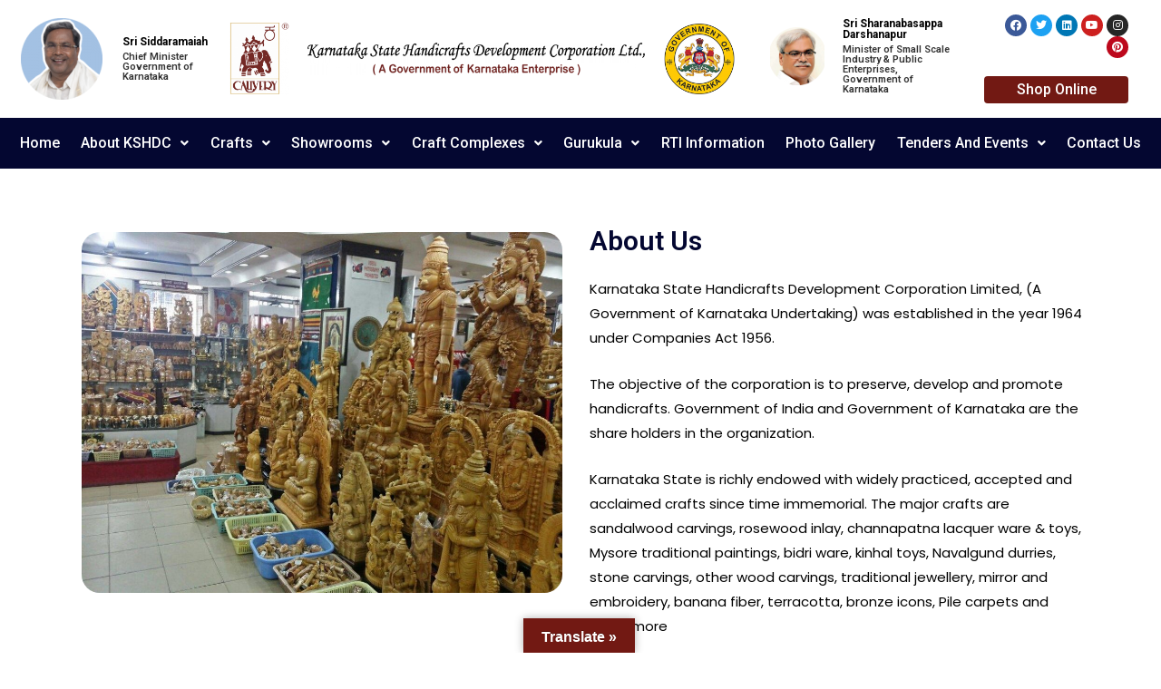

--- FILE ---
content_type: text/css
request_url: https://cauverycrafts.com/wp-content/uploads/elementor/css/post-712.css?ver=1748237340
body_size: 387
content:
.elementor-712 .elementor-element.elementor-element-f1d7188{padding:50px 0px 0px 0px;}.elementor-712 .elementor-element.elementor-element-10de5f1 img{width:100%;border-radius:20px 20px 20px 20px;}.elementor-712 .elementor-element.elementor-element-56c33e9 .elementor-heading-title{color:#040731;}.elementor-712 .elementor-element.elementor-element-113393f{color:#000000;font-family:"Poppins", Sans-serif;font-weight:400;}.elementor-712 .elementor-element.elementor-element-8acb509{color:#000000;font-family:"Poppins", Sans-serif;font-weight:400;}.elementor-bc-flex-widget .elementor-712 .elementor-element.elementor-element-ec84158.elementor-column .elementor-column-wrap{align-items:center;}.elementor-712 .elementor-element.elementor-element-ec84158.elementor-column.elementor-element[data-element_type="column"] > .elementor-column-wrap.elementor-element-populated > .elementor-widget-wrap{align-content:center;align-items:center;}.elementor-712 .elementor-element.elementor-element-31e3ee3{color:#000000;font-family:"Poppins", Sans-serif;font-weight:400;}.elementor-712 .elementor-element.elementor-element-9da4d53 .elementor-heading-title{color:#040731;}.elementor-712 .elementor-element.elementor-element-7156f3a{color:#000000;font-family:"Poppins", Sans-serif;font-weight:400;}.elementor-bc-flex-widget .elementor-712 .elementor-element.elementor-element-f558b94.elementor-column .elementor-column-wrap{align-items:center;}.elementor-712 .elementor-element.elementor-element-f558b94.elementor-column.elementor-element[data-element_type="column"] > .elementor-column-wrap.elementor-element-populated > .elementor-widget-wrap{align-content:center;align-items:center;}.elementor-712 .elementor-element.elementor-element-f558b94 > .elementor-element-populated{margin:0px 0px 0px 0px;--e-column-margin-right:0px;--e-column-margin-left:0px;}.elementor-712 .elementor-element.elementor-element-82368bf img{width:73%;}

--- FILE ---
content_type: text/css
request_url: https://cauverycrafts.com/wp-content/uploads/elementor/css/post-34.css?ver=1741861983
body_size: 1841
content:
.elementor-34 .elementor-element.elementor-element-1945932 > .elementor-container > .elementor-row > .elementor-column > .elementor-column-wrap > .elementor-widget-wrap{align-content:flex-start;align-items:flex-start;}.elementor-34 .elementor-element.elementor-element-1945932{margin-top:0px;margin-bottom:0px;}.elementor-bc-flex-widget .elementor-34 .elementor-element.elementor-element-b1a5de7.elementor-column .elementor-column-wrap{align-items:flex-start;}.elementor-34 .elementor-element.elementor-element-b1a5de7.elementor-column.elementor-element[data-element_type="column"] > .elementor-column-wrap.elementor-element-populated > .elementor-widget-wrap{align-content:flex-start;align-items:flex-start;}.elementor-34 .elementor-element.elementor-element-8480381 > .elementor-container > .elementor-row > .elementor-column > .elementor-column-wrap > .elementor-widget-wrap{align-content:center;align-items:center;}.elementor-34 .elementor-element.elementor-element-31d125e img{border-style:none;border-radius:10px 10px 10px 10px;}.elementor-34 .elementor-element.elementor-element-192d11b{text-align:left;}.elementor-34 .elementor-element.elementor-element-192d11b .elementor-heading-title{color:#000000;font-family:"Roboto", Sans-serif;font-size:12px;font-weight:700;}.elementor-34 .elementor-element.elementor-element-798f831{text-align:left;}.elementor-34 .elementor-element.elementor-element-798f831 .elementor-heading-title{color:#333333;font-family:"Roboto", Sans-serif;font-size:11px;font-weight:600;}.elementor-34 .elementor-element.elementor-element-798f831 > .elementor-widget-container{margin:-15px 0px 0px 0px;padding:0px 0px 0px 0px;}.elementor-bc-flex-widget .elementor-34 .elementor-element.elementor-element-d8fca2a.elementor-column .elementor-column-wrap{align-items:center;}.elementor-34 .elementor-element.elementor-element-d8fca2a.elementor-column.elementor-element[data-element_type="column"] > .elementor-column-wrap.elementor-element-populated > .elementor-widget-wrap{align-content:center;align-items:center;}.elementor-34 .elementor-element.elementor-element-c3b8f81 .hfe-site-logo-container, .elementor-34 .elementor-element.elementor-element-c3b8f81 .hfe-caption-width figcaption{text-align:right;}.elementor-34 .elementor-element.elementor-element-c3b8f81 .hfe-site-logo .hfe-site-logo-container img{width:61%;}.elementor-34 .elementor-element.elementor-element-c3b8f81 .hfe-site-logo-container .hfe-site-logo-img{border-style:none;}.elementor-34 .elementor-element.elementor-element-c3b8f81 .widget-image-caption{margin-top:0px;margin-bottom:0px;}.elementor-34 .elementor-element.elementor-element-c3b8f81 > .elementor-widget-container{margin:0px 0px 0px -50px;padding:0px 0px 0px 0px;}.elementor-bc-flex-widget .elementor-34 .elementor-element.elementor-element-d3ed5af.elementor-column .elementor-column-wrap{align-items:center;}.elementor-34 .elementor-element.elementor-element-d3ed5af.elementor-column.elementor-element[data-element_type="column"] > .elementor-column-wrap.elementor-element-populated > .elementor-widget-wrap{align-content:center;align-items:center;}.elementor-34 .elementor-element.elementor-element-3b6ee9e{text-align:left;}.elementor-bc-flex-widget .elementor-34 .elementor-element.elementor-element-433eb99.elementor-column .elementor-column-wrap{align-items:center;}.elementor-34 .elementor-element.elementor-element-433eb99.elementor-column.elementor-element[data-element_type="column"] > .elementor-column-wrap.elementor-element-populated > .elementor-widget-wrap{align-content:center;align-items:center;}.elementor-bc-flex-widget .elementor-34 .elementor-element.elementor-element-37d663f.elementor-column .elementor-column-wrap{align-items:flex-start;}.elementor-34 .elementor-element.elementor-element-37d663f.elementor-column.elementor-element[data-element_type="column"] > .elementor-column-wrap.elementor-element-populated > .elementor-widget-wrap{align-content:flex-start;align-items:flex-start;}.elementor-34 .elementor-element.elementor-element-c8b5d96 > .elementor-container > .elementor-row > .elementor-column > .elementor-column-wrap > .elementor-widget-wrap{align-content:center;align-items:center;}.elementor-34 .elementor-element.elementor-element-cc5c9a8{text-align:right;}.elementor-34 .elementor-element.elementor-element-cc5c9a8 img{border-radius:10px 10px 10px 10px;}.elementor-34 .elementor-element.elementor-element-aef5d44{text-align:left;}.elementor-34 .elementor-element.elementor-element-aef5d44 .elementor-heading-title{color:#000000;font-family:"Roboto", Sans-serif;font-size:12px;font-weight:700;}.elementor-34 .elementor-element.elementor-element-c3a3cac{text-align:left;}.elementor-34 .elementor-element.elementor-element-c3a3cac .elementor-heading-title{color:#333333;font-family:"Roboto", Sans-serif;font-size:11px;font-weight:600;}.elementor-34 .elementor-element.elementor-element-c3a3cac > .elementor-widget-container{margin:-15px 0px 0px 0px;padding:0px 0px 0px 0px;}.elementor-bc-flex-widget .elementor-34 .elementor-element.elementor-element-caee4a4.elementor-column .elementor-column-wrap{align-items:center;}.elementor-34 .elementor-element.elementor-element-caee4a4.elementor-column.elementor-element[data-element_type="column"] > .elementor-column-wrap.elementor-element-populated > .elementor-widget-wrap{align-content:center;align-items:center;}.elementor-34 .elementor-element.elementor-element-940bcae{--grid-template-columns:repeat(0, auto);--icon-size:12px;--grid-column-gap:4px;--grid-row-gap:0px;}.elementor-34 .elementor-element.elementor-element-940bcae .elementor-widget-container{text-align:right;}.elementor-34 .elementor-element.elementor-element-940bcae > .elementor-widget-container{margin:0px 0px 0px 0px;padding:0px 0px 0px 0px;}.elementor-34 .elementor-element.elementor-element-708341d .elementor-button{font-family:"Roboto", Sans-serif;font-size:16px;font-weight:500;background-color:#721913;padding:7px 10px 7px 10px;}.elementor-34 .elementor-element.elementor-element-1c19a10 > .elementor-container > .elementor-row > .elementor-column > .elementor-column-wrap > .elementor-widget-wrap{align-content:flex-start;align-items:flex-start;}.elementor-34 .elementor-element.elementor-element-1c19a10{margin-top:0px;margin-bottom:0px;}.elementor-bc-flex-widget .elementor-34 .elementor-element.elementor-element-241a3e8.elementor-column .elementor-column-wrap{align-items:flex-start;}.elementor-34 .elementor-element.elementor-element-241a3e8.elementor-column.elementor-element[data-element_type="column"] > .elementor-column-wrap.elementor-element-populated > .elementor-widget-wrap{align-content:flex-start;align-items:flex-start;}.elementor-34 .elementor-element.elementor-element-7a3de28 .hfe-site-logo-container, .elementor-34 .elementor-element.elementor-element-7a3de28 .hfe-caption-width figcaption{text-align:right;}.elementor-34 .elementor-element.elementor-element-7a3de28 .hfe-site-logo .hfe-site-logo-container img{width:60%;}.elementor-34 .elementor-element.elementor-element-7a3de28 .hfe-site-logo-container .hfe-site-logo-img{border-style:none;}.elementor-34 .elementor-element.elementor-element-7a3de28 .widget-image-caption{margin-top:0px;margin-bottom:0px;}.elementor-34 .elementor-element.elementor-element-7a3de28 > .elementor-widget-container{margin:0px 0px 0px -50px;padding:0px 0px 0px 0px;}.elementor-bc-flex-widget .elementor-34 .elementor-element.elementor-element-441e063.elementor-column .elementor-column-wrap{align-items:center;}.elementor-34 .elementor-element.elementor-element-441e063.elementor-column.elementor-element[data-element_type="column"] > .elementor-column-wrap.elementor-element-populated > .elementor-widget-wrap{align-content:center;align-items:center;}.elementor-34 .elementor-element.elementor-element-8100437{text-align:left;}.elementor-bc-flex-widget .elementor-34 .elementor-element.elementor-element-50319b2.elementor-column .elementor-column-wrap{align-items:flex-start;}.elementor-34 .elementor-element.elementor-element-50319b2.elementor-column.elementor-element[data-element_type="column"] > .elementor-column-wrap.elementor-element-populated > .elementor-widget-wrap{align-content:flex-start;align-items:flex-start;}.elementor-34 .elementor-element.elementor-element-16b7318 > .elementor-container > .elementor-row > .elementor-column > .elementor-column-wrap > .elementor-widget-wrap{align-content:center;align-items:center;}.elementor-34 .elementor-element.elementor-element-16b7318{margin-top:0px;margin-bottom:0px;}.elementor-34 .elementor-element.elementor-element-f6f207e{--grid-template-columns:repeat(0, auto);--icon-size:13px;--grid-column-gap:3px;--grid-row-gap:0px;}.elementor-34 .elementor-element.elementor-element-f6f207e .elementor-widget-container{text-align:right;}.elementor-34 .elementor-element.elementor-element-f6f207e > .elementor-widget-container{margin:0px 0px 0px 0px;padding:0px 0px 0px 0px;}.elementor-34 .elementor-element.elementor-element-f3dc065 .elementor-button{font-family:"Roboto", Sans-serif;font-size:18px;font-weight:500;background-color:#721913;padding:10px 10px 10px 10px;}.elementor-34 .elementor-element.elementor-element-50d80bc:not(.elementor-motion-effects-element-type-background), .elementor-34 .elementor-element.elementor-element-50d80bc > .elementor-motion-effects-container > .elementor-motion-effects-layer{background-color:#040731;}.elementor-34 .elementor-element.elementor-element-50d80bc{transition:background 0.3s, border 0.3s, border-radius 0.3s, box-shadow 0.3s;}.elementor-34 .elementor-element.elementor-element-50d80bc > .elementor-background-overlay{transition:background 0.3s, border-radius 0.3s, opacity 0.3s;}.elementor-34 .elementor-element.elementor-element-5be3e8f .hfe-nav-menu__toggle{margin:0 auto;}.elementor-34 .elementor-element.elementor-element-5be3e8f .menu-item a.hfe-menu-item{padding-left:0px;padding-right:0px;}.elementor-34 .elementor-element.elementor-element-5be3e8f .menu-item a.hfe-sub-menu-item{padding-left:calc( 0px + 20px );padding-right:0px;}.elementor-34 .elementor-element.elementor-element-5be3e8f .hfe-nav-menu__layout-vertical .menu-item ul ul a.hfe-sub-menu-item{padding-left:calc( 0px + 40px );padding-right:0px;}.elementor-34 .elementor-element.elementor-element-5be3e8f .hfe-nav-menu__layout-vertical .menu-item ul ul ul a.hfe-sub-menu-item{padding-left:calc( 0px + 60px );padding-right:0px;}.elementor-34 .elementor-element.elementor-element-5be3e8f .hfe-nav-menu__layout-vertical .menu-item ul ul ul ul a.hfe-sub-menu-item{padding-left:calc( 0px + 80px );padding-right:0px;}.elementor-34 .elementor-element.elementor-element-5be3e8f .menu-item a.hfe-menu-item, .elementor-34 .elementor-element.elementor-element-5be3e8f .menu-item a.hfe-sub-menu-item{padding-top:10px;padding-bottom:10px;}.elementor-34 .elementor-element.elementor-element-5be3e8f a.hfe-menu-item, .elementor-34 .elementor-element.elementor-element-5be3e8f a.hfe-sub-menu-item{font-family:"Roboto", Sans-serif;font-weight:500;}.elementor-34 .elementor-element.elementor-element-5be3e8f .menu-item a.hfe-menu-item, .elementor-34 .elementor-element.elementor-element-5be3e8f .sub-menu a.hfe-sub-menu-item{color:#FFFFFF;}.elementor-34 .elementor-element.elementor-element-5be3e8f .menu-item a.hfe-menu-item:hover,
								.elementor-34 .elementor-element.elementor-element-5be3e8f .sub-menu a.hfe-sub-menu-item:hover,
								.elementor-34 .elementor-element.elementor-element-5be3e8f .menu-item.current-menu-item a.hfe-menu-item,
								.elementor-34 .elementor-element.elementor-element-5be3e8f .menu-item a.hfe-menu-item.highlighted,
								.elementor-34 .elementor-element.elementor-element-5be3e8f .menu-item a.hfe-menu-item:focus{color:#F1EBEB;}.elementor-34 .elementor-element.elementor-element-5be3e8f .sub-menu a.hfe-sub-menu-item,
								.elementor-34 .elementor-element.elementor-element-5be3e8f .elementor-menu-toggle,
								.elementor-34 .elementor-element.elementor-element-5be3e8f nav.hfe-dropdown li a.hfe-menu-item,
								.elementor-34 .elementor-element.elementor-element-5be3e8f nav.hfe-dropdown li a.hfe-sub-menu-item,
								.elementor-34 .elementor-element.elementor-element-5be3e8f nav.hfe-dropdown-expandible li a.hfe-menu-item,
								.elementor-34 .elementor-element.elementor-element-5be3e8f nav.hfe-dropdown-expandible li a.hfe-sub-menu-item{color:#FFFFFF;}.elementor-34 .elementor-element.elementor-element-5be3e8f .sub-menu,
								.elementor-34 .elementor-element.elementor-element-5be3e8f nav.hfe-dropdown,
								.elementor-34 .elementor-element.elementor-element-5be3e8f nav.hfe-dropdown-expandible,
								.elementor-34 .elementor-element.elementor-element-5be3e8f nav.hfe-dropdown .menu-item a.hfe-menu-item,
								.elementor-34 .elementor-element.elementor-element-5be3e8f nav.hfe-dropdown .menu-item a.hfe-sub-menu-item{background-color:#721913;}.elementor-34 .elementor-element.elementor-element-5be3e8f .sub-menu a.hfe-sub-menu-item:hover,
								.elementor-34 .elementor-element.elementor-element-5be3e8f .elementor-menu-toggle:hover,
								.elementor-34 .elementor-element.elementor-element-5be3e8f nav.hfe-dropdown li a.hfe-menu-item:hover,
								.elementor-34 .elementor-element.elementor-element-5be3e8f nav.hfe-dropdown li a.hfe-sub-menu-item:hover,
								.elementor-34 .elementor-element.elementor-element-5be3e8f nav.hfe-dropdown-expandible li a.hfe-menu-item:hover,
								.elementor-34 .elementor-element.elementor-element-5be3e8f nav.hfe-dropdown-expandible li a.hfe-sub-menu-item:hover{color:#FF2B2B;}
							.elementor-34 .elementor-element.elementor-element-5be3e8f .sub-menu li a.hfe-sub-menu-item,
							.elementor-34 .elementor-element.elementor-element-5be3e8f nav.hfe-dropdown li a.hfe-sub-menu-item,
							.elementor-34 .elementor-element.elementor-element-5be3e8f nav.hfe-dropdown li a.hfe-menu-item,
							.elementor-34 .elementor-element.elementor-element-5be3e8f nav.hfe-dropdown-expandible li a.hfe-menu-item,
							.elementor-34 .elementor-element.elementor-element-5be3e8f nav.hfe-dropdown-expandible li a.hfe-sub-menu-item{font-family:"Roboto", Sans-serif;font-size:14px;font-weight:500;}.elementor-34 .elementor-element.elementor-element-5be3e8f ul.sub-menu{width:280px;}.elementor-34 .elementor-element.elementor-element-5be3e8f .sub-menu a.hfe-sub-menu-item,
						 .elementor-34 .elementor-element.elementor-element-5be3e8f nav.hfe-dropdown li a.hfe-menu-item,
						 .elementor-34 .elementor-element.elementor-element-5be3e8f nav.hfe-dropdown li a.hfe-sub-menu-item,
						 .elementor-34 .elementor-element.elementor-element-5be3e8f nav.hfe-dropdown-expandible li a.hfe-menu-item,
						 .elementor-34 .elementor-element.elementor-element-5be3e8f nav.hfe-dropdown-expandible li a.hfe-sub-menu-item{padding-top:12px;padding-bottom:12px;}.elementor-34 .elementor-element.elementor-element-5be3e8f .sub-menu li.menu-item:not(:last-child),
						.elementor-34 .elementor-element.elementor-element-5be3e8f nav.hfe-dropdown li.menu-item:not(:last-child),
						.elementor-34 .elementor-element.elementor-element-5be3e8f nav.hfe-dropdown-expandible li.menu-item:not(:last-child){border-bottom-style:solid;border-bottom-color:#88271E;border-bottom-width:1px;}@media(min-width:768px){.elementor-34 .elementor-element.elementor-element-b1a5de7{width:19.605%;}.elementor-34 .elementor-element.elementor-element-2384530{width:50%;}.elementor-34 .elementor-element.elementor-element-484dc7e{width:50%;}.elementor-34 .elementor-element.elementor-element-d8fca2a{width:6.061%;}.elementor-34 .elementor-element.elementor-element-d3ed5af{width:30.649%;}.elementor-34 .elementor-element.elementor-element-433eb99{width:7.83%;}.elementor-34 .elementor-element.elementor-element-37d663f{width:19.855%;}.elementor-34 .elementor-element.elementor-element-9222477{width:37.732%;}.elementor-34 .elementor-element.elementor-element-0faad63{width:62.268%;}.elementor-34 .elementor-element.elementor-element-caee4a4{width:13.995%;}.elementor-34 .elementor-element.elementor-element-241a3e8{width:9.054%;}.elementor-34 .elementor-element.elementor-element-441e063{width:55.03%;}.elementor-34 .elementor-element.elementor-element-50319b2{width:35.58%;}.elementor-34 .elementor-element.elementor-element-14bfaaa{width:43.991%;}.elementor-34 .elementor-element.elementor-element-2f12779{width:31.432%;}.elementor-34 .elementor-element.elementor-element-5caa4b0{width:23.85%;}}@media(max-width:767px){.elementor-34 .elementor-element.elementor-element-1945932{margin-top:1px;margin-bottom:1px;}.elementor-34 .elementor-element.elementor-element-192d11b{text-align:left;}.elementor-34 .elementor-element.elementor-element-798f831{text-align:left;}.elementor-34 .elementor-element.elementor-element-c3b8f81 .hfe-site-logo-container, .elementor-34 .elementor-element.elementor-element-c3b8f81 .hfe-caption-width figcaption{text-align:center;}.elementor-34 .elementor-element.elementor-element-c3b8f81 .hfe-site-logo .hfe-site-logo-container img{width:23%;}.elementor-34 .elementor-element.elementor-element-c3b8f81 > .elementor-widget-container{margin:0px 0px 0px 0px;}.elementor-34 .elementor-element.elementor-element-f0cdae8 img{width:20%;}.elementor-34 .elementor-element.elementor-element-cc5c9a8{text-align:center;}.elementor-34 .elementor-element.elementor-element-aef5d44{text-align:left;}.elementor-34 .elementor-element.elementor-element-c3a3cac{text-align:left;}.elementor-34 .elementor-element.elementor-element-940bcae .elementor-widget-container{text-align:center;}.elementor-34 .elementor-element.elementor-element-940bcae > .elementor-widget-container{margin:0px 0px 0px 0px;}.elementor-34 .elementor-element.elementor-element-1c19a10{margin-top:1px;margin-bottom:1px;}.elementor-34 .elementor-element.elementor-element-7a3de28 .hfe-site-logo-container, .elementor-34 .elementor-element.elementor-element-7a3de28 .hfe-caption-width figcaption{text-align:center;}.elementor-34 .elementor-element.elementor-element-7a3de28 > .elementor-widget-container{margin:0px 0px 0px 0px;}.elementor-34 .elementor-element.elementor-element-16b7318{margin-top:0px;margin-bottom:0px;}.elementor-34 .elementor-element.elementor-element-f6f207e .elementor-widget-container{text-align:center;}.elementor-34 .elementor-element.elementor-element-f6f207e > .elementor-widget-container{margin:0px 0px 0px 0px;}.elementor-34 .elementor-element.elementor-element-5be3e8f nav.hfe-nav-menu__layout-horizontal:not(.hfe-dropdown) ul.sub-menu, .elementor-34 .elementor-element.elementor-element-5be3e8f nav.hfe-nav-menu__layout-expandible.menu-is-active, .elementor-34 .elementor-element.elementor-element-5be3e8f nav.hfe-nav-menu__layout-vertical:not(.hfe-dropdown) ul.sub-menu{margin-top:-12px;}.elementor-34 .elementor-element.elementor-element-5be3e8f .hfe-dropdown.menu-is-active{margin-top:-12px;}}

--- FILE ---
content_type: text/css
request_url: https://cauverycrafts.com/wp-content/uploads/elementor/css/post-257.css?ver=1741415363
body_size: 636
content:
.elementor-257 .elementor-element.elementor-element-cdd6f10:not(.elementor-motion-effects-element-type-background), .elementor-257 .elementor-element.elementor-element-cdd6f10 > .elementor-motion-effects-container > .elementor-motion-effects-layer{background-color:#040731;}.elementor-257 .elementor-element.elementor-element-cdd6f10{border-style:solid;border-width:1px 0px 0px 0px;border-color:#0B0B0BC4;transition:background 0.3s, border 0.3s, border-radius 0.3s, box-shadow 0.3s;padding:20px 0px 20px 0px;}.elementor-257 .elementor-element.elementor-element-cdd6f10 > .elementor-background-overlay{transition:background 0.3s, border-radius 0.3s, opacity 0.3s;}.elementor-257 .elementor-element.elementor-element-2028f3d .menu-item a.hfe-menu-item{padding-left:15px;padding-right:15px;}.elementor-257 .elementor-element.elementor-element-2028f3d .menu-item a.hfe-sub-menu-item{padding-left:calc( 15px + 20px );padding-right:15px;}.elementor-257 .elementor-element.elementor-element-2028f3d .hfe-nav-menu__layout-vertical .menu-item ul ul a.hfe-sub-menu-item{padding-left:calc( 15px + 40px );padding-right:15px;}.elementor-257 .elementor-element.elementor-element-2028f3d .hfe-nav-menu__layout-vertical .menu-item ul ul ul a.hfe-sub-menu-item{padding-left:calc( 15px + 60px );padding-right:15px;}.elementor-257 .elementor-element.elementor-element-2028f3d .hfe-nav-menu__layout-vertical .menu-item ul ul ul ul a.hfe-sub-menu-item{padding-left:calc( 15px + 80px );padding-right:15px;}.elementor-257 .elementor-element.elementor-element-2028f3d .menu-item a.hfe-menu-item, .elementor-257 .elementor-element.elementor-element-2028f3d .menu-item a.hfe-sub-menu-item{padding-top:15px;padding-bottom:15px;}.elementor-257 .elementor-element.elementor-element-2028f3d a.hfe-menu-item, .elementor-257 .elementor-element.elementor-element-2028f3d a.hfe-sub-menu-item{font-family:"Roboto", Sans-serif;font-size:11px;font-weight:600;}.elementor-257 .elementor-element.elementor-element-2028f3d .menu-item a.hfe-menu-item, .elementor-257 .elementor-element.elementor-element-2028f3d .sub-menu a.hfe-sub-menu-item{color:#FFFFFF;}.elementor-257 .elementor-element.elementor-element-2028f3d .sub-menu,
								.elementor-257 .elementor-element.elementor-element-2028f3d nav.hfe-dropdown,
								.elementor-257 .elementor-element.elementor-element-2028f3d nav.hfe-dropdown-expandible,
								.elementor-257 .elementor-element.elementor-element-2028f3d nav.hfe-dropdown .menu-item a.hfe-menu-item,
								.elementor-257 .elementor-element.elementor-element-2028f3d nav.hfe-dropdown .menu-item a.hfe-sub-menu-item{background-color:#fff;}.elementor-257 .elementor-element.elementor-element-2028f3d ul.sub-menu{width:220px;}.elementor-257 .elementor-element.elementor-element-2028f3d .sub-menu a.hfe-sub-menu-item,
						 .elementor-257 .elementor-element.elementor-element-2028f3d nav.hfe-dropdown li a.hfe-menu-item,
						 .elementor-257 .elementor-element.elementor-element-2028f3d nav.hfe-dropdown li a.hfe-sub-menu-item,
						 .elementor-257 .elementor-element.elementor-element-2028f3d nav.hfe-dropdown-expandible li a.hfe-menu-item,
						 .elementor-257 .elementor-element.elementor-element-2028f3d nav.hfe-dropdown-expandible li a.hfe-sub-menu-item{padding-top:15px;padding-bottom:15px;}.elementor-257 .elementor-element.elementor-element-2028f3d .sub-menu li.menu-item:not(:last-child),
						.elementor-257 .elementor-element.elementor-element-2028f3d nav.hfe-dropdown li.menu-item:not(:last-child),
						.elementor-257 .elementor-element.elementor-element-2028f3d nav.hfe-dropdown-expandible li.menu-item:not(:last-child){border-bottom-style:solid;border-bottom-color:#c4c4c4;border-bottom-width:1px;}.elementor-257 .elementor-element.elementor-element-e83eabd{text-align:center;}.elementor-257 .elementor-element.elementor-element-e83eabd .elementor-heading-title{color:#FFFFFF;font-family:"Roboto", Sans-serif;font-size:12px;font-weight:600;}.elementor-257 .elementor-element.elementor-element-211c05f{text-align:center;}.elementor-257 .elementor-element.elementor-element-211c05f .elementor-heading-title{color:#FFF8F8;font-family:"Roboto", Sans-serif;font-size:11px;font-weight:600;}